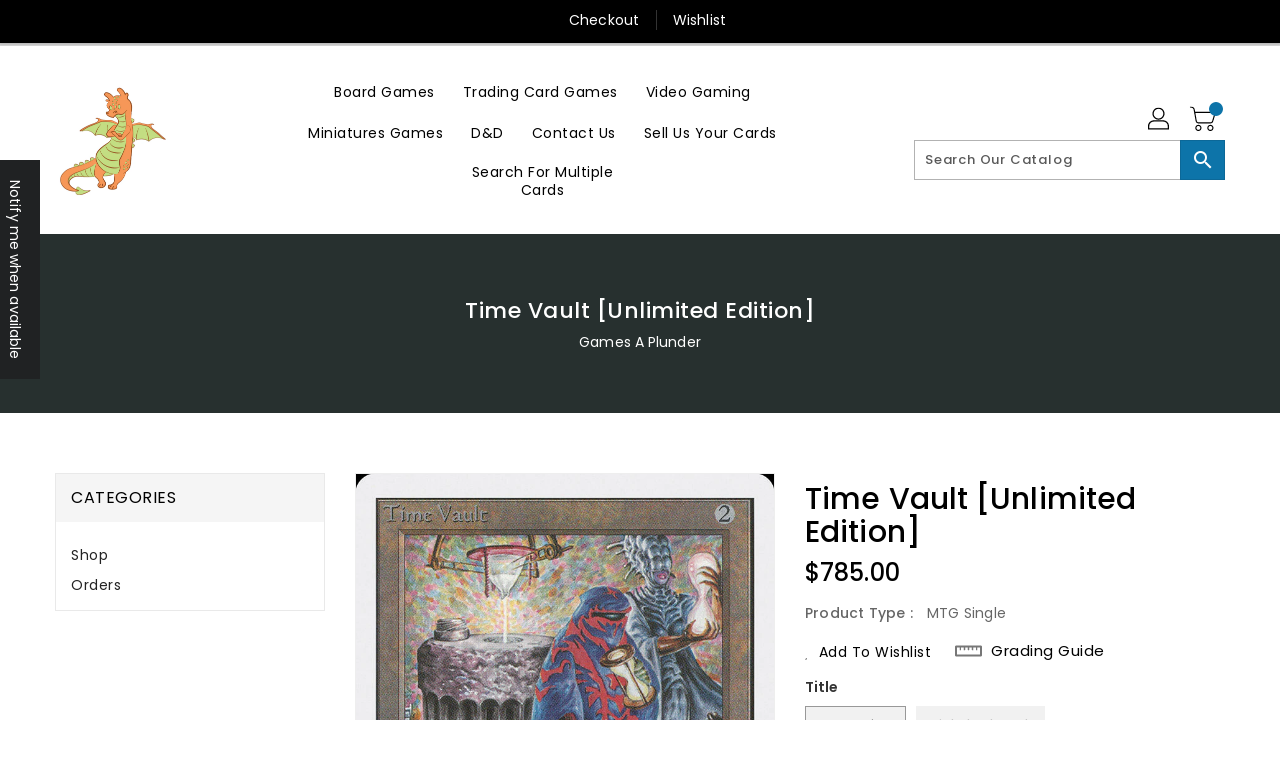

--- FILE ---
content_type: text/javascript
request_url: https://gamesaplunder.com/cdn/shop/t/7/assets/shop.js?v=177984119919070523471705536256
body_size: 2485
content:
let qvthumbnails;const cookieName="wishlistList";$(document).ready(()=>{$("#siteloader").fadeOut(),$("#spin-wrapper").fadeOut(),function($2){let stickyTopDistance=null,stickyTopMargin=null,isMobile=null,isSticky=null;function mediaSize(){window.matchMedia("(min-width: 992px)").matches?(isMobile=!1,stickyTopDistance=$2(".nav-header").outerHeight(!0),stickyTopMargin=$2("#header .site-header-inner").outerHeight(!0)):(isMobile=!0,stickyTopDistance=$2(".nav-header").outerHeight(!0)+$2(".header-top.site-header-inner > .page-width").outerHeight(!0),stickyTopMargin=$2(".site-header-mobile").outerHeight(!0))}$2(window).on("scroll",()=>{$2(window).scrollTop()>stickyTopDistance?isSticky||(isMobile?$2(".site-header-mobile").addClass("fixed-header"):$2(".header-top").addClass("fixed-header"),$2("#header .nav-header").css("margin-bottom",stickyTopMargin),isSticky=!0):isSticky&&($2(".site-header-mobile").removeClass("fixed-header"),$2(".header-top").removeClass("fixed-header"),$2("#header .nav-header").css("margin-bottom",""),isSticky=!1)}),mediaSize(),window.addEventListener("resize",mediaSize,!1)}(jQuery),$("#SortTags").on("click","a",function(e){if($(this).hasClass("selected")){const tagName=$(this).data("tagname");var url=window.location.href;const tagStart=url.indexOf(tagName),tagEnd=tagStart+tagName.length;if(e.preventDefault(),url.charAt(tagStart-1)=="/"){var url=url.replace(tagName,"");url=url.replace("+",""),window.location=url}else if(url.charAt(tagEnd+1)==""){var url=url.replace(tagName,"");url=url.substring(0,url.length-1),window.location=url}else{const url1=url.substring(0,tagStart),url2=url.substring(tagEnd+1);var url=url1+url2;window.location=url}}}),$("#product-thumbnails-carousel").owlCarousel({nav:!0,navText:["<i class='material-icons'></i>","<i class='material-icons'></i>"],dots:!1,loop:!1,margin:15,rewind:!0,responsive:{0:{items:3},544:{items:4},768:{items:3},992:{items:3},1200:{items:4}}}),qvthumbnails=$("#qv-thumbnails").owlCarousel({nav:!0,loop:!1,navText:["<i class='material-icons'></i>","<i class='material-icons'></i>"],responsive:{0:{items:3},544:{items:5},768:{items:4},992:{items:4},1200:{items:5}}}),$("input.update-cart").on("input",e=>{setTimeout(()=>{$(".update-qty").trigger("click")},800)}),$(window).scroll(function(){$(this).scrollTop()>500?$("#slidetop").fadeIn(500):$("#slidetop").fadeOut(500)}),$("#slidetop").click(e=>{e.preventDefault(),$("html, body").animate({scrollTop:0},800)}),$(document).on("click",".collectiongrid-layout",function(){var id=$(this).data("id");setTheCookie("collectiongrid-layout",id,14),setGridLayout()}),setGridLayout(),$(document).on("click",".product-form__item--quantity .button",function(){const n=$(".product-form__item--quantity .quantity").val();if($(this).text()=="+")var r=parseInt(n)+1;else{if(n==1)return;var r=parseInt(n)-1}$("input.quantity").val(r),$(".update-qty").trigger("click")}),$(document).on("click",".cart-qty-btns .button",function(){const n=$(this).siblings(".quantity").val();if($(this).text()=="+")var r=parseInt(n)+1;else{if(n==1)return;var r=parseInt(n)-1}$(this).siblings(".quantity").val(r),$(".update-qty").trigger("click")}),$(document).on("click",".list-img",function(e){$(this).hasClass("checked")||($("#list-img").addClass("checked"),$("#grid-img").removeClass("checked"),$(".products-display-collection .grid__item").each(function(){$(this).removeClass("small--one-half"),$(this).removeClass("grid__item"),$(this).removeClass(" medium-up--one-quarter"),$(this).addClass("one-whole"),$(this).addClass("list__item"),initWishlistButtons()}),$(".products-display-collection .grid-view-item__image-wrapper").each(function(){$(this).addClass("col-sm-4")}),$(".products-display-collection .product-description").each(function(){$(this).addClass("col-sm-8")}),$("#Collection").fadeOut(0),$("#Collection").fadeIn(500))}),$(document).on("click",".grid-img",function(e){$(this).hasClass("checked")||($("#list-img").removeClass("checked"),$("#grid-img").addClass("checked"),$(".products-display-collection .list__item").each(function(){$(this).addClass("small--one-half"),$(this).addClass("grid__item"),$(this).removeClass("one-whole"),$(this).removeClass("list__item"),initWishlistButtons()}),$(".products-display-collection .grid-view-item__image-wrapper").each(function(){$(this).removeClass("col-sm-4")}),$(".products-display-collection .product-description").each(function(){$(this).removeClass("col-sm-8")}),$("#Collection").fadeOut(0),$("#Collection").fadeIn(500))}),$("#left-column-category").length>0&&($("#left-column-category").html($("#_desktop_top_menu").html()),$("#left-column-category").find(".dropdown-inner").css("width","auto")),$(".category-tree").each(()=>{function myFunction(){const res=document.getElementById("top-menu").innerHTML.replace(/_n_/g,"_m_");document.getElementById("top-menu").innerHTML=res}myFunction()}),$(document).on("click",".nm-addToCart.enable",function(){const variantID=$(this).parents(".add_to_cart_main").find('input[name="prduct-variant"]').val(),qty=$(this).parents(".add_to_cart_main").find('input[name="product-quantity"]').val();$(this).addClass("adding"),productAddToCart(variantID,qty),$(".cart-display .cart-container").hasClass("in")&&($(".cart-display .cart-container").removeClass("in"),$(".cart-display .cart-title").addClass("collapsed"),$(".cart-display .cart-title").attr("aria-expanded","false"))}),$("#menu-icon").on("click",()=>{$("#mobile_top_menu_wrapper").animate({width:"toggle"}),$(".mobile-menu-overlay").toggleClass("active")}),$("#top_menu_closer i").on("click",()=>{$("#mobile_top_menu_wrapper").animate({width:"toggle"}),$(".mobile-menu-overlay").toggleClass("active")}),$(".mobile-menu-overlay").on("click",()=>{$("#mobile_top_menu_wrapper").animate({width:"toggle"}),$(".mobile-menu-overlay").toggleClass("active")}),$(document).on("click",".cart-container a.remove",function(){const variantID=$(this).data("variantid");productRemoveFormCart(variantID)}),$(document).on("change","#ProductSection-product-template select.single-option-selector",()=>{adjustProductInventory()}),$(document).on("change","[data-dropdown-id='productSelect-dropdown']",function(){const productDropdown=$(this),currentSelectedVariantId=productDropdown.val(),lastSelectedVariantId=productDropdown.attr("last"),productInput=$(`input[value="${lastSelectedVariantId}"]`),productPriceContainer=$(productDropdown).parent().siblings("div.grid-view-item__meta").find(".product-price").first(),productPriceNormal=productPriceContainer.find(".product-price__price"),productPriceCompareAt=productPriceContainer.find(".product-price__compare-at-price"),selectedVariantData=JSON.parse(productPriceContainer.attr("variants"))[currentSelectedVariantId];productPriceNormal.text(Shopify.formatMoney(selectedVariantData.price,window.theme.moneyWithCurrencyFormat)),selectedVariantData.compareAtPrice?(productPriceCompareAt.text(Shopify.formatMoney(selectedVariantData.compareAtPrice,window.theme.moneyWithCurrencyFormat)),productPriceCompareAt.removeClass("hidden")):productPriceCompareAt.addClass("hidden"),productInput.val(currentSelectedVariantId),productInput.attr("value",currentSelectedVariantId),productDropdown.attr("last",currentSelectedVariantId)}),adjustCartDropDown(),adjustProductInventory(),updateWishlistButtons(),initWishlistButtons();function initWishlistButtons(){if($(".add-in-wishlist-js").length==0)return!1;$(".add-in-wishlist-js").each(function(){$(this).unbind(),$(this).click(function(event){event.preventDefault();try{const id=$(this).data("href");if($.cookie(cookieName)==null)var str=id;else if($.cookie(cookieName).indexOf(id)==-1)var str=`${$.cookie(cookieName)}__${id}`;$.cookie(cookieName,str,{expires:14,path:"/"}),jQuery(`.loadding-wishbutton-${id}`).show(),jQuery(`.default-wishbutton-${id}`).remove(),setTimeout(()=>{jQuery(`.loadding-wishbutton-${id}`).remove(),jQuery(`.added-wishbutton-${id}`).show();const imessage=$("#wishlistmessage .title-success").text();$.notify({message:imessage},{type:"success",offset:0,placement:{from:"top",align:"center"},z_index:9999,animate:{enter:"animated fadeInDown",exit:"animated fadeOutUp"},template:'<div data-notify="container" class="col-xs-12 alert alert-{0}" role="alert"><button type="button" aria-hidden="true" class="close" data-notify="dismiss">\xD7</button><span data-notify="icon"></span> <span data-notify="title">{1}</span> <span data-notify="message">{2}</span><div class="progress" data-notify="progressbar"><div class="progress-bar progress-bar-{0}" role="progressbar" aria-valuenow="0" aria-valuemin="0" aria-valuemax="100" style="width: 0%;"></div></div><a href="{3}" target="{4}" data-notify="url"></a></div>'})},2e3),$(this).unbind()}catch{}})})}function updateWishlistButtons(){try{if($.cookie(cookieName)!=null&&$.cookie(cookieName)!="__"&&$.cookie(cookieName)!=""){const str=String($.cookie(cookieName)).split("__");for(let i=0;i<str.length;i++)str[i]!=""&&(jQuery(`.added-wishbutton-${str[i]}`).show(),jQuery(`.default-wishbutton-${str[i]}`).remove(),jQuery(`.loadding-wishbutton-${str[i]}`).remove())}}catch{}}const stock=parseInt($("#variant-stock").html()),maxqty=parseInt($(".product-single-right .progress-content").data("quantity"));switch((stock==""||stock<=0)&&$(".product-single-right .progress-content").addClass("hide"),stock){case 9:case 8:case 7:$("#progress-bar span").css("width","70%");break;case 6:$("#progress-bar span").css("width","50%");break;case 5:$("#progress-bar span").css("width","40%");break;case 4:$("#progress-bar span").css("width","30%");break;case 3:$("#progress-bar span").css("width","20%");break;case 2:$("#progress-bar span").css("width","10%");break;case 1:$("#progress-bar span").css("width","5%");break;default:$("#progress-bar span").css("width","90%")}});function cloneToMobile(){$("*[id^='_desktop_']").each(function(index,element){$(`#${element.id.replace("_desktop_","_mobile_")}`).html($(this).html())})}cloneToMobile();function converToDesktop(){$(document).find(".normal-sidebar").append(`<div class="shopify-section" id="shopify-section-sidebar">${$(document).find(".responsive-sidebar .shopify-section").html()}</div>`),$(document).find(".responsive-sidebar").find(".shopify-section").remove()}function productRemoveFormCart(variantID){jQuery.ajax({type:"post",url:"/cart/change.js",data:`quantity=0&id=${variantID}`,dataType:"json",beforeSend(){},success(n){adjustCartDropDown()},error(n,r){}})}function adjustCartDropDown(){Shopify.getCart(e=>{const productList=$(".cart-container .product-list");productList.html("");const cartempty=$(".cart-container .cart__empty"),cartfooter=$(".cart-container .cart__footer");$(".cart__subtotal").html(Shopify.formatMoney(e.total_price,Shopify.money_format)),$(".cart-qty").html(e.item_count),e.items.length>0?($.each(e.items,(index,value)=>{const product=$("<div class='product'></div>"),productimg=$("<div class='product-img'></div>"),productdata=$("<div class='product-data'></div>");productimg.append(`<img loading="lazy" src='${value.image}' alt='${value.title}''>`),productdata.append(`<a href='${value.url}' class='product-title'>${value.title}</a>`),productdata.append(`<span class='product-price'>${value.quantity} x ${Shopify.formatMoney(value.discounted_price,Shopify.money_format)}</span>`),product.append(productimg),product.append(productdata),product.append(`<a class='remove' data-variantid=${value.variant_id}><i class='material-icons'>delete</i></a>`),productList.append(product)}),cartfooter.removeClass("hide"),productList.removeClass("hide"),cartempty.addClass("hide"),productList.slimScroll({height:e.items.length>1?"262px":"100%"})):(cartempty.removeClass("hide"),cartfooter.addClass("hide"),productList.addClass("hide"))})}window.Shopify.adjustCartDropDown=adjustCartDropDown;function adjustProductInventory(){const attr=$("#AddToCart-product-template").attr("disabled");typeof attr<"u"&&attr!==!1?($("#inventory span.instock").hide(),$("#inventory span.outstock").show()):($("#inventory span.instock").show(),$("#inventory span.outstock").hide())}jQuery(window).scroll(()=>{hb_animated_contents()});function hb_animated_contents(){jQuery(".hb-animate-element:in-viewport").each(function(i){const $this=jQuery(this);$this.hasClass("hb-in-viewport")||setTimeout(()=>{$this.addClass("hb-in-viewport")},200*i)})}
//# sourceMappingURL=/cdn/shop/t/7/assets/shop.js.map?v=177984119919070523471705536256
